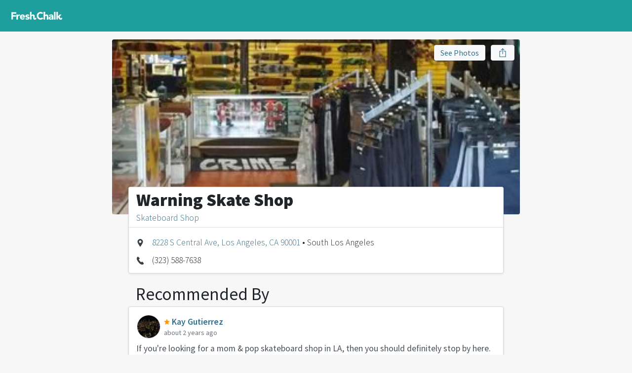

--- FILE ---
content_type: text/html
request_url: http://freshchalk.com/warning-skate-shop-los-angeles
body_size: 3623
content:
<!DOCTYPE html>
<html>
<head>
<title>Warning Skate Shop • Los Angeles • Fresh Chalk</title>
<meta content='text/html; charset=UTF-8' http-equiv='Content-Type'>
<meta content='notranslate' name='google'>
<meta content='width=device-width, initial-scale=1, maximum-scale=1' name='viewport'>
<meta affiliate-data='web' app-argument='https://freshchalk.com/warning-skate-shop-los-angeles' content='app-id=1520813827' name='xxx-app'>
<meta content='&quot;If you&#39;re looking for a mom &amp; pop skateboard shop in LA, then you should definitely stop by here. They also have a Frenchie named Snow that makes...&quot;' property='description'>
<meta content='&quot;If you&#39;re looking for a mom &amp; pop skateboard shop in LA, then you should definitely stop by here. They also have a Frenchie named Snow that makes...&quot;' property='og:description'>
<meta content='https://freshchalk.com/storage/p/oA/GiLXUQ9Ug' property='og:image'>
<meta content='Fresh Chalk' property='og:site_name'>
<meta content='Warning Skate Shop • Los Angeles' property='og:title'>
<meta content='summary_large_image' property='twitter:card'>
<meta content='@freshchalk' property='twitter:site'>
<meta content='https://freshchalk.com/storage/p/oA/GiLXUQ9Ug' property='twitter:image'>
<meta content='204234956835157' property='fb:app_id'>
<meta name="csrf-param" content="authenticity_token" />
<meta name="csrf-token" content="rCrG/fk4DKKI7gWRzIQy79X3X5wQtTidbaBJRJzLj1zSqhO9RyYZIJpymlak1hGpLBqLa9QR2ogZwnDnuTG3Ww==" />
<link href='https://freshchalk.com/assets/favicon-8acdc0cbf15ea8aa6b0b27c8f7b324f9113c7e4e31966a00758b9c9544ba8b73.svg' rel='icon' type='image/svg+xml'>
<link href='/favicon.ico' rel='icon'>
<link color='#63b800' href='https://freshchalk.com/assets/mask-icon-2d0533c38d9c9e035b8146e2e4d5e271981e184463d8dbcfca2c4be5fd4656a3.svg' rel='mask-icon'>

<script>
  window.fcMetadata = {"base_url":"https://freshchalk.com","page":{},"logged_in":false,"user_city":{"name":"Seattle","ghost_town":false,"loc":[47.6217,-122.3238]}};
</script>
<link crossorigin href='https://fonts.gstatic.com' rel='preconnect'>
<link rel="stylesheet" media="screen" href="//fonts.googleapis.com/css?family=Source+Sans+Pro:300,400,600,700,900&amp;display=swap" />
<script src="https://freshchalk.com/packs/js/packApp-0fba1305613d1f09aa06.js"></script>
<link rel="stylesheet" media="screen" href="https://freshchalk.com/packs/css/packApp-0fb69459.css" />

<script type='application/ld+json'>{"@context":"http://schema.org/","@type":"LocalBusiness","address":{"@type":"PostalAddress","streetAddress":"8228 S Central Ave, Los Angeles, CA 90001","addressLocality":"Los Angeles","addressRegion":"CA","postalCode":"90001","addressCountry":"US"},"aggregateRating":{"@type":"aggregateRating","ratingValue":100,"bestRating":100,"worstRating":0,"reviewCount":1},"image":"https://freshchalk.com/storage/p/oA/GiLXUQ9Ug","name":"Warning Skate Shop","telephone":"(323) 588-7638"}</script>
</head>
<body data-action='businesses_show' data-amp='b31438c6fe08889c5957007473acf8e4' data-track='{&quot;business&quot;:&quot;Warning Skate Shop&quot;,&quot;business_id&quot;:1736114,&quot;karma&quot;:3000,&quot;badges&quot;:null,&quot;tag&quot;:&quot;Skateboard Shop&quot;,&quot;tag_id&quot;:602,&quot;group&quot;:&quot;Kids&quot;,&quot;city&quot;:&quot;Los Angeles&quot;,&quot;state&quot;:&quot;CA&quot;,&quot;city_id&quot;:2921,&quot;metro&quot;:&quot;Los Angeles&quot;,&quot;metro_id&quot;:13,&quot;event&quot;:&quot;View Business&quot;}' id='businesses_show'>
<div class='navbar'>
<div class='container'>
<div class='navbar-start'>
<a class='navbar-logo navbar-item navbar-desktop' href='/'>
<div class='logo'></div>
</a>
</div>
<div class='navbar-center'>
</div>
<div class='navbar-end'>
<div class='navbar-item navbar-mobile'>
<div class='hamburger hamburger--twist'>
<div class='inner'>
<span class='bar'></span>
<span class='bar'></span>
<span class='bar'></span>
</div>
</div>
</div>
</div>
</div>
</div>
<div class='hamburger-menu hamburger-content'>
<hr>
<ul>
<li><a data-track="{&quot;src&quot;:&quot;menu&quot;,&quot;event&quot;:&quot;Click Home&quot;}" href="/">Home</a></li>
</ul>
<hr>
<ul>
<li><a data-track="{&quot;src&quot;:&quot;menu&quot;,&quot;event&quot;:&quot;Click Blog&quot;}" href="/blog">Blog</a></li>
</ul>
<hr>
<ul>
</ul>

</div>
<div class='hamburger-cover'></div>


<div class='container yield'>

<div class='row justify-content-center'>
<div class='col-12 col-lg-8'>
<div class='top-picture' data-gallery-name='Photos for Warning Skate Shop' data-gallery-photos='[{&quot;full&quot;:&quot;https://freshchalk.com/storage/p/oA/GiLXUQ9Ug&quot;,&quot;thumbnail&quot;:&quot;https://freshchalk.com/storage/p/oA/GiLXUQ9Ug&quot;}]'>
<img alt="Warning Skate Shop" src="/storage/p/oA/GiLXUQ9Ug" />
<div class='actions'>
<div outline="false" class="btn btn-light text" data-gallery-link="true">See Photos</div>
<div outline="false" class="btn btn-light share" title="Share"><i class="i ios-share no-text"></i></div>
</div>
</div>
<div class='contents'>
<div class='top-picture-content'>
<div class='heading'>
<h1 class='h2 fw-black'>
Warning Skate Shop
</h1>
<div class='tag-list'>
<a href="/b/los-angeles/skateboard-shops">Skateboard Shop</a>
</div>
</div>
<div class='business-details'>
<div class='item'>
<i class='i map-pin'></i>
<div>
<div class='value'><a href="#map">8228 S Central Ave, Los Angeles, CA 90001</a> • South Los Angeles</div>
</div>
</div>
<div class='item'>
<i class='i phone'></i>
<div>
<div class='value'>(323) 588-7638</div>
</div>
</div>
</div>

</div>

<div class='recommendations'>
<a name='reviews'></a>
<h2 class='mt-4'>Recommended By</h2>
<div>
<div class='thread-sheet recommendation sheet elevate-1 review-32120'>
<div class='subject'>
<a class="user-image" style="width: 50px; height: 50px; --size: 50px" href="/Kay_G"><img title="Kay Gutierrez" style="width: 48px; height: 48px" src="https://freshchalk.com/storage/p/xQ/SEIVAkkj8" /></a>
<div>
<div class='title'><a class="peek-user-enabled" data-screen-name="Kay_G" href="/Kay_G"><i class="i level-star"></i> <span>Kay Gutierrez</span></a></div>
<div class='subtitle'>about 2 years ago</div>
</div>
</div>
<div class='notes'>
<div>If you&#39;re looking for a mom &amp; pop skateboard shop in LA, then you should definitely stop by here. They also have a Frenchie named Snow that makes sure to greet all the customers. THis place is an awesome, one-stop-shop, for all of your skating needs.</div>
</div>

<ul class='sheet-actions'>
</ul>
<div class='thread-sheet-comments'>
</div>
</div>
</div>

</div>

<div class='links'>
<a name='links'></a>
<h2 class='mt-4'>Reviews</h2>
<div class='sheet elevate-1'>
<ul class='list-unstyled'>
<div class='voting'>
<div class='logo-voting'></div>
<div>
<a data-toggle="toggle" data-target=".voting" href="#"><div class='name'>Fresh Chalk</div><div class='rating'>&ndash; 100% like it</div><div class='num'>(1 vote)</div></a></div>
</div>

</ul>
</div>
</div>


</div>
</div>
</div>
<div class='modal' id='recommend-modal'>
<div class='modal-dialog'>
<div class='modal-content'>
<div class='modal-header'>
<h5 class='modal-title'>Warning Skate Shop</h5>
<button class='close' data-micromodal-close='1'>&times;</button>
</div>
<div class='modal-body'>
<p>Add your recommendation for Warning Skate Shop?</p>
<div class='mt-4'><a outline="false" class="btn btn-primary" rel="nofollow" data-method="post" href="/x/add/warning-skate-shop-los-angeles"><i class="i star"></i>Add Recommendation</a></div>
</div>
</div>
</div>
</div>

</div>
<div class='footer'>
<div class='container d-flex flex-column justify-content-center'>
<div class='footer-columns'>
<div class='footer-column d-none d-md-block'>
<a href="/"><div class='mt-2 footer-logo'></div>
</a></div>
<div class='footer-column'>
<div class='footer-heading'>Fresh Chalk</div>
<ul class='list-unstyled'>
<li><a href="/about">About</a></li>
</ul>
</div>
<div class='footer-column'>
<div class='footer-heading'>Explore</div>
<ul class='list-unstyled'>
<li><a href="/b/nearby/businesses">All Businesses</a></li>
<li><a href="/products">All Products</a></li>
<li><a href="/guides">All Guides</a></li>
<li><a href="/blog">Blog</a></li>
</ul>
</div>
<div class='footer-column'>
<div class='footer-heading'>Top Cities</div>
<ul class='list-unstyled'>
<li><a class="" href="/b/atlanta">Atlanta, GA</a></li>
<li><a class="" href="/b/austin">Austin, TX</a></li>
<li><a class="" href="/b/boston">Boston, MA</a></li>
<li><a class="" href="/b/denver">Denver, CO</a></li>
<li><a class="d-sm-none" href="/b/indianapolis">Indianapolis, IN</a></li>
<li><a class="d-sm-none" href="/b/phoenix">Phoenix, AZ</a></li>
<li><a class="" href="/b/seattle">Seattle, WA</a></li>
<li><a class="fw-bold" href="/cities">See all</a></li>
</ul>
</div>
</div>
</div>
</div>

<div class='modal' data-micromodal-close='1' id='photo-upload-modal' tabindex='-1'>
<div class='modal-dialog'>
<div class='modal-content'>
<div class='modal-header'>
<h5 class='modal-title'>Upload Photos</h5>
<button class='close' data-micromodal-close='1'>
&times;
</button>
</div>
<div class='modal-body'>
</div>
</div>
</div>
</div>

<div class='modal' data-micromodal-close='1' data-share-text='Check out this business that was recommended on @FreshChalk' id='share-modal' tabindex='-1'>
<div class='modal-dialog'>
<div class='modal-content'>
<div class='modal-header'>
<h5 class='modal-title'></h5>
<button class='close' data-micromodal-close='1'>
&times;
</button>
</div>
<div class='modal-body'>
<input class='share-url copy-target' readonly type='text'>
<div class='btn copy copy-target'>
Copy Link
</div>
<a class='btn email' target='_blank'>
Email
</a>
<div class='btn facebook'>
Share on Facebook
</div>
<div class='btn twitter'>
Share on Twitter
</div>
</div>
</div>
</div>
</div>

<script defer src="https://static.cloudflareinsights.com/beacon.min.js/vcd15cbe7772f49c399c6a5babf22c1241717689176015" integrity="sha512-ZpsOmlRQV6y907TI0dKBHq9Md29nnaEIPlkf84rnaERnq6zvWvPUqr2ft8M1aS28oN72PdrCzSjY4U6VaAw1EQ==" data-cf-beacon='{"version":"2024.11.0","token":"54b5ecd8fecc429292a4740df804332f","r":1,"server_timing":{"name":{"cfCacheStatus":true,"cfEdge":true,"cfExtPri":true,"cfL4":true,"cfOrigin":true,"cfSpeedBrain":true},"location_startswith":null}}' crossorigin="anonymous"></script>
</body>
</html>
